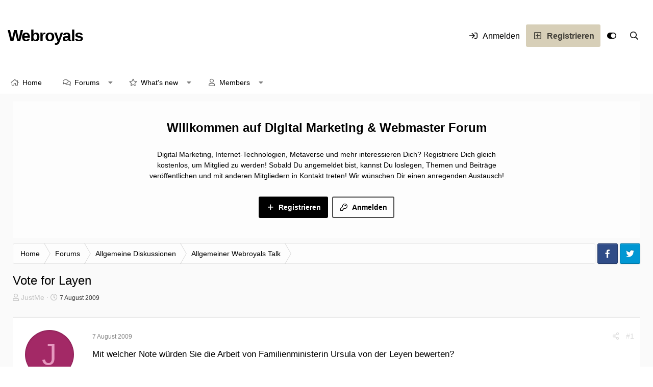

--- FILE ---
content_type: text/html; charset=utf-8
request_url: https://webroyals.net/forum/threads/vote-for-layen.620/
body_size: 14734
content:
<!DOCTYPE html>
<html id="XF" lang="de-DE" dir="LTR"
	data-app="public"
	data-template="thread_view"
	data-container-key="node-8"
	data-content-key="thread-620"
	data-logged-in="false"
	data-cookie-prefix="xf_"
	data-csrf="1768805800,d6f44151d29da9700f8518481d67a6e5"
	data-style-id="4" 
	class="has-no-js template-thread_view"
	 data-run-jobs="">
<head>
	<meta charset="utf-8" />
	<meta http-equiv="X-UA-Compatible" content="IE=Edge" />
	<meta name="viewport" content="width=device-width, initial-scale=1, viewport-fit=cover">

	
	
	

	<title>Vote for Layen | Digital Marketing &amp; Webmaster Forum</title>

	<link rel="manifest" href="/forum/webmanifest.php">
	
		<meta name="theme-color" content="#09111b" />
	

	<meta name="apple-mobile-web-app-title" content="Digital Marketing &amp; Webmaster Forum">
	
		<link rel="apple-touch-icon" href="/forum/data/assets/logo/Webroyals_Marketing_Icon192x192.png">
	
	
	
		
		<meta name="description" content="Mit welcher Note würden Sie die Arbeit von Familienministerin Ursula von der Leyen bewerten?

Quelle, Welt.de

Zur Umfrage und mehr gehts hier entlang..." />
		<meta property="og:description" content="Mit welcher Note würden Sie die Arbeit von Familienministerin Ursula von der Leyen bewerten?

Quelle, Welt.de

Zur Umfrage und mehr gehts hier entlang..." />
		<meta property="twitter:description" content="Mit welcher Note würden Sie die Arbeit von Familienministerin Ursula von der Leyen bewerten?

Quelle, Welt.de

Zur Umfrage und mehr gehts hier entlang..." />
	
	
		<meta property="og:url" content="https://webroyals.net/forum/threads/vote-for-layen.620/" />
	
		<link rel="canonical" href="https://webroyals.net/forum/threads/vote-for-layen.620/" />
	

	
		
	
	
	<meta property="og:site_name" content="Digital Marketing &amp; Webmaster Forum" />


	
	
		
	
	
	<meta property="og:type" content="website" />


	
	
		
	
	
	
		<meta property="og:title" content="Vote for Layen" />
		<meta property="twitter:title" content="Vote for Layen" />
	


	
	
	
	

	
	
	

	


	<link rel="preload" href="/forum/styles/fonts/fa/fa-regular-400.woff2?_v=5.15.3" as="font" type="font/woff2" crossorigin="anonymous" />


	<link rel="preload" href="/forum/styles/fonts/fa/fa-solid-900.woff2?_v=5.15.3" as="font" type="font/woff2" crossorigin="anonymous" />


<link rel="preload" href="/forum/styles/fonts/fa/fa-brands-400.woff2?_v=5.15.3" as="font" type="font/woff2" crossorigin="anonymous" />

	<link rel="stylesheet" href="/forum/css.php?css=public%3Anormalize.css%2Cpublic%3Afa.css%2Cpublic%3Acore.less%2Cpublic%3Aapp.less&amp;s=4&amp;l=2&amp;d=1656154164&amp;k=051f352c51dc41bba3d17ba5ed4882c49f4ce620" />

	<link rel="stylesheet" href="/forum/css.php?css=public%3Amessage.less%2Cpublic%3Ashare_controls.less%2Cpublic%3Aextra.less&amp;s=4&amp;l=2&amp;d=1656154164&amp;k=2777178240fa671f2e8de9d36fcf9b00cb4cd36b" />

	
		<script src="/forum/js/xf/preamble.min.js?_v=6b22f151"></script>
	

	
		<link rel="icon" type="image/png" href="https://webroyals.net/forum/data/assets/logo/Favicon32x32.png" sizes="32x32" />
	
	
	<script async src="https://www.googletagmanager.com/gtag/js?id=G-T6FT6YW69Q"></script>
	<script>
		window.dataLayer = window.dataLayer || [];
		function gtag(){dataLayer.push(arguments);}
		gtag('js', new Date());
		gtag('config', 'G-T6FT6YW69Q', {
			// 
			
			
		});
	</script>

	<script type='text/javascript'>
var xfhtml = document.getElementById('XF');
function applySetting(settingName, settingOn, allowToggle){
	
	// Theme editor is enabled. Check for selected toggle, otherwise apply default
		if(allowToggle === 1){
			var choice = localStorage.getItem(settingName);
			if( (choice === 'on') || (!choice && (settingOn === 1)) ){
				xfhtml.classList.add(settingName);
			}
		} else if(settingOn === 1){
			xfhtml.classList.add(settingName);
		}
	
}

applySetting('focus-mobile-navigation-bar', 1, 1);


applySetting('focus-fluid', 0, 1);


applySetting('focus-grid', 0, 1);


applySetting('focus-sidebar-sticky', 1, 1);


applySetting('focus-sidebar-flip', 0, 1);





	xfhtml.setAttribute('data-focus-bg', '1');

</script>


</head>
<body data-template="thread_view">







	
	
	










  
    
    
    


    
  
    



    
    
    
    


    
    
    


    
    
    
    




















<div class="p-pageWrapper" id="top">

	<div class='focus-wrapper'>


			<!-- Header: start -->
			<header class="p-header" id="header">
				<div class="p-header-inner">
					<div class="p-header-content">

						

	

	<!-- Logo -->
	<div class="p-header-logo p-header-logo--image">
		<a href="https://webroyals.net/forum" class='focus-logo'>
			
			
	        
	        	<span class='focus-logo--text'>
					<span class='focus-logo--name'>Webroyals</span>
                    
				</span>
			
		</a>
	</div>



    <div class='focus-ad'></div>
	<div class='focus-wrap-user'>
    
		<div class="p-nav-opposite">
			<div class="p-navgroup p-account p-navgroup--guest">
				
					<a href="/forum/login/" class="p-navgroup-link p-navgroup-link--textual p-navgroup-link--logIn" rel="nofollow" data-xf-click="overlay" data-follow-redirects="on">
						<span class="p-navgroup-linkText">Anmelden</span>
					</a>
					
						<a href="/forum/register/" class="p-navgroup-link p-navgroup-link--textual p-navgroup-link--register" rel="nofollow" data-xf-click="overlay" data-follow-redirects="on">
							<span class="p-navgroup-linkText">Registrieren</span>
						</a>
					
				
				
		            <a href="#" class="p-navgroup-link" rel="nofollow" data-xf-init="tooltip" title="Anpassen" data-xenfocus-editor>
	                    <i class="fa--xf far fa-toggle-on" aria-hidden="true"></i>
	                </a>
	            
				
				
	            
			</div>

			<div class="p-navgroup p-discovery">
				<a href="/forum/whats-new/"
					class="p-navgroup-link p-navgroup-link--iconic p-navgroup-link--whatsnew"
				   	aria-label="Was ist neu?"
					title="Was ist neu?">
					<i aria-hidden="true"></i>
					<span class="p-navgroup-linkText">Was ist neu?</span>
				</a>

				
					<a href="/forum/search/"
						class="p-navgroup-link p-navgroup-link--iconic p-navgroup-link--search"
						data-xf-click="menu"
						data-xf-key="/"
						aria-label=" Suche"
						aria-expanded="false"
						aria-haspopup="true"
						title=" Suche"
					   	data-xf-init="tooltip">
						<i aria-hidden="true"></i>
						<!-- <span class="p-navgroup-linkText"> Suche</span> -->
					</a>
					<div class="menu menu--structural menu--wide" data-menu="menu" aria-hidden="true">
						<form action="/forum/search/search" method="post"
							class="menu-content"
							data-xf-init="quick-search">

							<h3 class="menu-header"> Suche</h3>
							
							<div class="menu-row">
								
									<div class="inputGroup inputGroup--joined">
										<input type="text" class="input" name="keywords" placeholder=" Suche…" aria-label=" Suche" data-menu-autofocus="true" />
										
			<select name="constraints" class="js-quickSearch-constraint input" aria-label="Search within">
				<option value="">Everywhere</option>
<option value="{&quot;search_type&quot;:&quot;post&quot;}">Themen</option>
<option value="{&quot;search_type&quot;:&quot;post&quot;,&quot;c&quot;:{&quot;nodes&quot;:[8],&quot;child_nodes&quot;:1}}">This forum</option>
<option value="{&quot;search_type&quot;:&quot;post&quot;,&quot;c&quot;:{&quot;thread&quot;:620}}">This thread</option>

			</select>
		
									</div>
									
							</div>

							
							<div class="menu-row">
								<label class="iconic"><input type="checkbox"  name="c[title_only]" value="1" /><i aria-hidden="true"></i><span class="iconic-label">Nur die Titel durchsuchen</span></label>

							</div>
							
							<div class="menu-row">
								<div class="inputGroup">
									<span class="inputGroup-text" id="ctrl_search_menu_by_member">By:</span>
									<input type="text" class="input" name="c[users]" data-xf-init="auto-complete" placeholder="Member" aria-labelledby="ctrl_search_menu_by_member" />
								</div>
							</div>
							<div class="menu-footer">
								<span class="menu-footer-controls">
									<button type="submit" class="button--primary button button--icon button--icon--search"><span class="button-text">Search</span></button>
									<a href="/forum/search/" class="button" rel="nofollow"><span class="button-text">Erweiterte Suche…</span></a>
								</span>
							</div>

							<input type="hidden" name="_xfToken" value="1768805800,d6f44151d29da9700f8518481d67a6e5" />
						</form>
					</div>
				
			</div>
		</div>
	

</div>
    

						
					</div>
				</div>
			</header>
			<!-- Header: end -->

			<!-- Secondary header: start -->
			

				<div class="p-navSticky p-navSticky--primary" data-xf-init="sticky-header">
					
    
    <!-- Secondary header -->
    
	<div class="p-nav">
		<div class="p-nav-inner">
			
			<div class='focus-mobile-navigation'>
				<button type="button" class="button--plain p-nav-menuTrigger button" data-xf-click="off-canvas" data-menu=".js-headerOffCanvasMenu" tabindex="0" aria-label="Menu"><span class="button-text">
					<i aria-hidden="true"></i>
					<span class="p-nav-menuText">Menu</span>
				</span></button>
				<div class='focus-mobile-logo'>
					<a href="https://webroyals.net/forum">
						
							Webroyals
						
					</a>
				</div>
			</div>
			<div class='focus-wrap-user hide:desktop'>
    
		<div class="p-nav-opposite">
			<div class="p-navgroup p-account p-navgroup--guest">
				
					<a href="/forum/login/" class="p-navgroup-link p-navgroup-link--textual p-navgroup-link--logIn" rel="nofollow" data-xf-click="overlay" data-follow-redirects="on">
						<span class="p-navgroup-linkText">Anmelden</span>
					</a>
					
						<a href="/forum/register/" class="p-navgroup-link p-navgroup-link--textual p-navgroup-link--register" rel="nofollow" data-xf-click="overlay" data-follow-redirects="on">
							<span class="p-navgroup-linkText">Registrieren</span>
						</a>
					
				
				
		            <a href="#" class="p-navgroup-link" rel="nofollow" data-xf-init="tooltip" title="Anpassen" data-xenfocus-editor>
	                    <i class="fa--xf far fa-toggle-on" aria-hidden="true"></i>
	                </a>
	            
				
				
	            
			</div>

			<div class="p-navgroup p-discovery">
				<a href="/forum/whats-new/"
					class="p-navgroup-link p-navgroup-link--iconic p-navgroup-link--whatsnew"
				   	aria-label="Was ist neu?"
					title="Was ist neu?">
					<i aria-hidden="true"></i>
					<span class="p-navgroup-linkText">Was ist neu?</span>
				</a>

				
					<a href="/forum/search/"
						class="p-navgroup-link p-navgroup-link--iconic p-navgroup-link--search"
						data-xf-click="menu"
						data-xf-key="/"
						aria-label=" Suche"
						aria-expanded="false"
						aria-haspopup="true"
						title=" Suche"
					   	data-xf-init="tooltip">
						<i aria-hidden="true"></i>
						<!-- <span class="p-navgroup-linkText"> Suche</span> -->
					</a>
					<div class="menu menu--structural menu--wide" data-menu="menu" aria-hidden="true">
						<form action="/forum/search/search" method="post"
							class="menu-content"
							data-xf-init="quick-search">

							<h3 class="menu-header"> Suche</h3>
							
							<div class="menu-row">
								
									<div class="inputGroup inputGroup--joined">
										<input type="text" class="input" name="keywords" placeholder=" Suche…" aria-label=" Suche" data-menu-autofocus="true" />
										
			<select name="constraints" class="js-quickSearch-constraint input" aria-label="Search within">
				<option value="">Everywhere</option>
<option value="{&quot;search_type&quot;:&quot;post&quot;}">Themen</option>
<option value="{&quot;search_type&quot;:&quot;post&quot;,&quot;c&quot;:{&quot;nodes&quot;:[8],&quot;child_nodes&quot;:1}}">This forum</option>
<option value="{&quot;search_type&quot;:&quot;post&quot;,&quot;c&quot;:{&quot;thread&quot;:620}}">This thread</option>

			</select>
		
									</div>
									
							</div>

							
							<div class="menu-row">
								<label class="iconic"><input type="checkbox"  name="c[title_only]" value="1" /><i aria-hidden="true"></i><span class="iconic-label">Nur die Titel durchsuchen</span></label>

							</div>
							
							<div class="menu-row">
								<div class="inputGroup">
									<span class="inputGroup-text" id="ctrl_search_menu_by_member">By:</span>
									<input type="text" class="input" name="c[users]" data-xf-init="auto-complete" placeholder="Member" aria-labelledby="ctrl_search_menu_by_member" />
								</div>
							</div>
							<div class="menu-footer">
								<span class="menu-footer-controls">
									<button type="submit" class="button--primary button button--icon button--icon--search"><span class="button-text">Search</span></button>
									<a href="/forum/search/" class="button" rel="nofollow"><span class="button-text">Erweiterte Suche…</span></a>
								</span>
							</div>

							<input type="hidden" name="_xfToken" value="1768805800,d6f44151d29da9700f8518481d67a6e5" />
						</form>
					</div>
				
			</div>
		</div>
	

</div>
			
    
    <!-- Navigation wrap -->
    <nav class='focus-wrap-nav'>
		<div class="p-nav-scroller hScroller" data-xf-init="h-scroller" data-auto-scroll=".p-navEl.is-selected">
			<div class="hScroller-scroll">
				<ul class="p-nav-list js-offCanvasNavSource">
				
					<li>
						
	<div class="p-navEl " >
		

			
	
	<a href="https://webroyals.net/forum"
		class="p-navEl-link "
		
		data-xf-key="1"
		data-nav-id="home">Home</a>


			

		
		
	</div>

					</li>
				
					<li>
						
	<div class="p-navEl is-selected" data-has-children="true">
		

			
	
	<a href="/forum/"
		class="p-navEl-link p-navEl-link--splitMenu "
		
		
		data-nav-id="forums">Forums</a>


			<a data-xf-key="2"
				data-xf-click="menu"
				data-menu-pos-ref="< .p-navEl"
				class="p-navEl-splitTrigger"
				role="button"
				tabindex="0"
				aria-label="Toggle expanded"
				aria-expanded="false"
				aria-haspopup="true"></a>

		
		
			<div class="menu menu--structural" data-menu="menu" aria-hidden="true">
				<div class="menu-content">
					
						
	
	
	<a href="/forum/whats-new/posts/"
		class="menu-linkRow u-indentDepth0 js-offCanvasCopy "
		
		
		data-nav-id="newPosts">New posts</a>

	

					
						
	
	
	<a href="/forum/search/?type=post"
		class="menu-linkRow u-indentDepth0 js-offCanvasCopy "
		
		
		data-nav-id="searchForums">Search forums</a>

	

					
				</div>
			</div>
		
	</div>

					</li>
				
					<li>
						
	<div class="p-navEl " data-has-children="true">
		

			
	
	<a href="/forum/whats-new/"
		class="p-navEl-link p-navEl-link--splitMenu "
		
		
		data-nav-id="whatsNew">What's new</a>


			<a data-xf-key="3"
				data-xf-click="menu"
				data-menu-pos-ref="< .p-navEl"
				class="p-navEl-splitTrigger"
				role="button"
				tabindex="0"
				aria-label="Toggle expanded"
				aria-expanded="false"
				aria-haspopup="true"></a>

		
		
			<div class="menu menu--structural" data-menu="menu" aria-hidden="true">
				<div class="menu-content">
					
						
	
	
	<a href="/forum/whats-new/posts/"
		class="menu-linkRow u-indentDepth0 js-offCanvasCopy "
		 rel="nofollow"
		
		data-nav-id="whatsNewPosts">New posts</a>

	

					
						
	
	
	<a href="/forum/whats-new/profile-posts/"
		class="menu-linkRow u-indentDepth0 js-offCanvasCopy "
		 rel="nofollow"
		
		data-nav-id="whatsNewProfilePosts">New profile posts</a>

	

					
						
	
	
	<a href="/forum/whats-new/latest-activity"
		class="menu-linkRow u-indentDepth0 js-offCanvasCopy "
		 rel="nofollow"
		
		data-nav-id="latestActivity">Latest activity</a>

	

					
				</div>
			</div>
		
	</div>

					</li>
				
					<li>
						
	<div class="p-navEl " data-has-children="true">
		

			
	
	<a href="/forum/members/"
		class="p-navEl-link p-navEl-link--splitMenu "
		
		
		data-nav-id="members">Members</a>


			<a data-xf-key="4"
				data-xf-click="menu"
				data-menu-pos-ref="< .p-navEl"
				class="p-navEl-splitTrigger"
				role="button"
				tabindex="0"
				aria-label="Toggle expanded"
				aria-expanded="false"
				aria-haspopup="true"></a>

		
		
			<div class="menu menu--structural" data-menu="menu" aria-hidden="true">
				<div class="menu-content">
					
						
	
	
	<a href="/forum/online/"
		class="menu-linkRow u-indentDepth0 js-offCanvasCopy "
		
		
		data-nav-id="currentVisitors">Current visitors</a>

	

					
						
	
	
	<a href="/forum/whats-new/profile-posts/"
		class="menu-linkRow u-indentDepth0 js-offCanvasCopy "
		 rel="nofollow"
		
		data-nav-id="newProfilePosts">New profile posts</a>

	

					
						
	
	
	<a href="/forum/search/?type=profile_post"
		class="menu-linkRow u-indentDepth0 js-offCanvasCopy "
		
		
		data-nav-id="searchProfilePosts">Search profile posts</a>

	

					
				</div>
			</div>
		
	</div>

					</li>
				
				</ul>
			</div>
		</div>
	</nav>
    

			

	<!-- Search -->
	<div class='focus-wrap-search'>
	
		
			<form action="/forum/search/search" method="post">
	        
	        <!-- Search -->
			<div class='focus-search'>	
				
				<div class='focus-search-flex'>
					<input name="keywords" placeholder=" Suche…" aria-label=" Suche" data-menu-autofocus="true" type="text" />
					<div class='focus-search-prefix'><i class="fa--xf far fa-search" aria-hidden="true"></i></div>
				</div>
				
			</div>
			
			
				<div class="focus-search-menu">

					
					
						<div class="menu-row">
							
			<select name="constraints" class="js-quickSearch-constraint input" aria-label="Search within">
				<option value="">Everywhere</option>
<option value="{&quot;search_type&quot;:&quot;post&quot;}">Themen</option>
<option value="{&quot;search_type&quot;:&quot;post&quot;,&quot;c&quot;:{&quot;nodes&quot;:[8],&quot;child_nodes&quot;:1}}">This forum</option>
<option value="{&quot;search_type&quot;:&quot;post&quot;,&quot;c&quot;:{&quot;thread&quot;:620}}">This thread</option>

			</select>
		
						</div>
					

					
					<div class="menu-row">
						<label class="iconic"><input type="checkbox"  name="c[title_only]" value="1" /><i aria-hidden="true"></i><span class="iconic-label">Nur die Titel durchsuchen</span></label>

					</div>
					
					<div class="menu-row">
						<div class="inputGroup">
							<span class="inputGroup-text">By:</span>
							<input type="text" class="input" name="c[users]" data-xf-init="auto-complete" placeholder="Member" aria-labelledby="ctrl_search_menu_by_member" />
						</div>
					</div>
					<div class="menu-footer">
						<span class="menu-footer-controls">
							<button type="submit" class="button--primary button button--icon button--icon--search"><span class="button-text">Search</span></button>
							<a href="/forum/search/" class="button" rel="nofollow"><span class="button-text">Erweiterte Suche…</span></a>
						</span>
					</div>

				</div>
			
				
			<input type="hidden" name="_xfToken" value="1768805800,d6f44151d29da9700f8518481d67a6e5" />

			</form>
		

	</div>


		</div>
	</div>
    

				</div>
				
    <!-- Sub navigation -->
	
		<div class="p-sectionLinks">
			<div class="p-sectionLinks-inner hScroller" data-xf-init="h-scroller">
				<div class="hScroller-scroll">
					<ul class="p-sectionLinks-list">
					
						<li>
							
	<div class="p-navEl " >
		

			
	
	<a href="/forum/whats-new/posts/"
		class="p-navEl-link "
		
		data-xf-key="alt+1"
		data-nav-id="newPosts">New posts</a>


			

		
		
	</div>

						</li>
					
						<li>
							
	<div class="p-navEl " >
		

			
	
	<a href="/forum/search/?type=post"
		class="p-navEl-link "
		
		data-xf-key="alt+2"
		data-nav-id="searchForums">Search forums</a>


			

		
		
	</div>

						</li>
					
					</ul>
				</div>
			</div>
		</div>
	


			
			<!-- Secondary header: end -->


<div class='focus-content focus-width'>
	




<div class="p-body">
	<div class="p-body-inner">
		<!--XF:EXTRA_OUTPUT-->
        
        <!-- Staff bar: start -->
        
        
        

<div class='focus-guest focus-guest-wallpaper'>
    <div class='focus-guest-header'>Digital Marketing &amp; Webmaster Forum</div>
    <div class='focus-guest-align'>
	    <div class='focus-guest-content'><p>Digital Marketing, Internet-Technologien, Metaverse und mehr interessieren Dich? Registriere Dich gleich kostenlos, um Mitglied zu werden! Sobald Du angemeldet bist, kannst Du loslegen, Themen und Beiträge veröffentlichen und mit anderen Mitgliedern in Kontakt treten! Wir wünschen Dir einen anregenden Austausch!</p></div>
	    <ul class='focus-guest-buttons'>
	        <li><a href="/forum/login/" rel="nofollow" data-xf-click="overlay"><span>Anmelden</span></a></li>
			<li><a href="/forum/register/" rel="nofollow" data-xf-click="overlay"><span>Registrieren</span></a></li>
	    </ul>
	</div>
</div>


        
		

		

		
		
        
	        <div class='focus-breadcrumb'>
				
					

	
	
	
	
		<div class="p-breadcrumbs-wrap ">
			<ul class="p-breadcrumbs " itemscope itemtype="https://schema.org/BreadcrumbList">
				
					

					
						
						
	<li itemprop="itemListElement" itemscope itemtype="https://schema.org/ListItem">
		<a href="https://webroyals.net/forum" itemprop="item">
			<span itemprop="name">Home</span>
		</a>
		<meta itemprop="position" content="1" />
	</li>

					

					
						
						
	<li itemprop="itemListElement" itemscope itemtype="https://schema.org/ListItem">
		<a href="/forum/" itemprop="item">
			<span itemprop="name">Forums</span>
		</a>
		<meta itemprop="position" content="2" />
	</li>

					
					
						
						
	<li itemprop="itemListElement" itemscope itemtype="https://schema.org/ListItem">
		<a href="/forum/#allgemeine-diskussionen.6" itemprop="item">
			<span itemprop="name">Allgemeine Diskussionen</span>
		</a>
		<meta itemprop="position" content="3" />
	</li>

					
						
						
	<li itemprop="itemListElement" itemscope itemtype="https://schema.org/ListItem">
		<a href="/forum/forums/allgemeiner-webroyals-talk.8/" itemprop="item">
			<span itemprop="name">Allgemeiner Webroyals Talk</span>
		</a>
		<meta itemprop="position" content="4" />
	</li>

					

				
			</ul>
		</div>
	

				
				<ul class='xenfocus-social'>
	<li><a href='https://www.facebook.com/webroyalscom/' target='_blank'></a></li>
<li><a href='https://twitter.com/webroyals' target='_blank'></a></li>
</ul>
			</div>
		

        
            
		

		
	<noscript class="js-jsWarning"><div class="blockMessage blockMessage--important blockMessage--iconic u-noJsOnly">JavaScript is disabled. For a better experience, please enable JavaScript in your browser before proceeding.</div></noscript>

		
	<div class="blockMessage blockMessage--important blockMessage--iconic js-browserWarning" style="display: none">You are using an out of date browser. It  may not display this or other websites correctly.<br />You should upgrade or use an <a href="https://www.google.com/chrome/" target="_blank" rel="noopener">alternative browser</a>.</div>


		
			<div class="p-body-header">
			
				
					<div class="p-title ">
					
						
							<h1 class="p-title-value">Vote for Layen</h1>
						
						
					
					</div>
				

				
					<div class="p-description">
	<ul class="listInline listInline--bullet">
		<li>
			<i class="fa--xf far fa-user" aria-hidden="true" title="Themenstarter"></i>
			<span class="u-srOnly">Themenstarter</span>

			<a href="/forum/members/justme.243/" class="username  u-concealed" dir="auto" data-user-id="243" data-xf-init="member-tooltip">JustMe</a>
		</li>
		<li>
			<i class="fa--xf far fa-clock" aria-hidden="true" title="Startdatum"></i>
			<span class="u-srOnly">Startdatum</span>

			<a href="/forum/threads/vote-for-layen.620/" class="u-concealed"><time  class="u-dt" dir="auto" datetime="2009-08-07T00:15:21+0200" data-time="1249596921" data-date-string="7 August 2009" data-time-string="00:15" title="7 August 2009 um 00:15">7 August 2009</time></a>
		</li>
		
	</ul>
</div>
				
			
			</div>
		

		<div class="p-body-main  ">
			
			<div class="p-body-contentCol"></div>
			
			
			

			<div class="p-body-content">
				
				<div class="p-body-pageContent">










	
	
	
		
	
	
	


	
	
	
		
	
	
	


	
	
		
	
	
	


	
	












	

	
		
	



















<div class="block block--messages" data-xf-init="" data-type="post" data-href="/forum/inline-mod/" data-search-target="*">

	<span class="u-anchorTarget" id="posts"></span>

	
		
	

	

	<div class="block-outer"></div>

	

	
		
	<div class="block-outer js-threadStatusField"></div>

	

	<div class="block-container lbContainer"
		data-xf-init="lightbox select-to-quote"
		data-message-selector=".js-post"
		data-lb-id="thread-620"
		data-lb-universal="0">

		<div class="block-body js-replyNewMessageContainer">
			
				

					

					
						

	

	

	
	<article class="message message--post js-post js-inlineModContainer  "
		data-author="JustMe"
		data-content="post-7718"
		id="js-post-7718">

		<span class="u-anchorTarget" id="post-7718"></span>

		
			<div class="message-inner">
				
					<div class="message-cell message-cell--user">
						

	<section itemscope itemtype="https://schema.org/Person" class="message-user">
		<div class="message-avatar ">
			<div class="message-avatar-wrapper">
				<a href="/forum/members/justme.243/" class="avatar avatar--m avatar--default avatar--default--dynamic" data-user-id="243" data-xf-init="member-tooltip" style="background-color: #a32966; color: #e699bf">
			<span class="avatar-u243-m" role="img" aria-label="JustMe">J</span> 
		</a>
				
			</div>
		</div>
		<div class="message-userDetails">
			<h4 class="message-name"><a href="/forum/members/justme.243/" class="username " dir="auto" data-user-id="243" data-xf-init="member-tooltip" itemprop="name">JustMe</a></h4>
			<h5 class="userTitle message-userTitle" dir="auto" itemprop="jobTitle">- Premium Member -</h5>
			
		</div>
		
			
			
		
		<span class="message-userArrow"></span>
	</section>

					</div>
				

				
					<div class="message-cell message-cell--main">
					
						<div class="message-main js-quickEditTarget">

							
								

	<header class="message-attribution message-attribution--split">
		<ul class="message-attribution-main listInline ">
			
			
			<li class="u-concealed">
				<a href="/forum/threads/vote-for-layen.620/post-7718" rel="nofollow">
					<time  class="u-dt" dir="auto" datetime="2009-08-07T00:15:21+0200" data-time="1249596921" data-date-string="7 August 2009" data-time-string="00:15" title="7 August 2009 um 00:15" itemprop="datePublished">7 August 2009</time>
				</a>
			</li>
			
		</ul>

		<ul class="message-attribution-opposite message-attribution-opposite--list ">
			
			<li>
				<a href="/forum/threads/vote-for-layen.620/post-7718"
					class="message-attribution-gadget"
					data-xf-init="share-tooltip"
					data-href="/forum/posts/7718/share"
					aria-label="Share"
					rel="nofollow">
					<i class="fa--xf far fa-share-alt" aria-hidden="true"></i>
				</a>
			</li>
			
			
				<li>
					<a href="/forum/threads/vote-for-layen.620/post-7718" rel="nofollow">
						#1
					</a>
				</li>
			
		</ul>
	</header>

							

							<div class="message-content js-messageContent">
							

								
									
	
	
	

								

								
									

	<div class="message-userContent lbContainer js-lbContainer "
		data-lb-id="post-7718"
		data-lb-caption-desc="JustMe &middot; 7 August 2009 um 00:15">

		
			

	

		

		<article class="message-body js-selectToQuote">
			
				
			
			
				<div class="bbWrapper"><b>Mit welcher Note würden Sie die Arbeit von Familienministerin Ursula von der Leyen bewerten?</b><br />
<br />
Quelle, Welt.de<br />
<br />
<a href="http://www.welt.de/politik/deutschland/article4173912/Von-der-Leyen-fordert-Internet-Verhaltenskodex.html" target="_blank" class="link link--external" rel="nofollow ugc noopener">Zur Umfrage und mehr gehts hier entlang...</a></div>
			
			<div class="js-selectToQuoteEnd">&nbsp;</div>
			
				
			
		</article>

		
			

	

		

		
	</div>

								

								
									
	

								

								
									
	

								

							
							</div>

							
								
	<footer class="message-footer">
		

		<div class="reactionsBar js-reactionsList ">
			
		</div>

		<div class="js-historyTarget message-historyTarget toggleTarget" data-href="trigger-href"></div>
	</footer>

							
						</div>

					
					</div>
				
			</div>
		
	</article>

	
	

					

					

				
			
		</div>
	</div>

	
		<div class="block-outer block-outer--after">
			
				

				
				
					<div class="block-outer-opposite">
						
							<a href="/forum/login/" class="button--link button--wrap button" data-xf-click="overlay"><span class="button-text">
								You must log in or register to reply here.
							</span></a>
						
					</div>
				
			
		</div>
	

	
	

</div>











<div class="blockMessage blockMessage--none">
	

	
		

		<div class="shareButtons shareButtons--iconic" data-xf-init="share-buttons" data-page-url="" data-page-title="" data-page-desc="" data-page-image="">
			
				<span class="shareButtons-label">Share:</span>
			

			<div class="shareButtons-buttons">
				
					
						<a class="shareButtons-button shareButtons-button--brand shareButtons-button--facebook" data-href="https://www.facebook.com/sharer.php?u={url}">
							<i aria-hidden="true"></i>
							<span>Facebook</span>
						</a>
					

					
						<a class="shareButtons-button shareButtons-button--brand shareButtons-button--twitter" data-href="https://twitter.com/intent/tweet?url={url}&amp;text={title}">
							<i aria-hidden="true"></i>
							<span>Twitter</span>
						</a>
					

					
						<a class="shareButtons-button shareButtons-button--brand shareButtons-button--reddit" data-href="https://reddit.com/submit?url={url}&amp;title={title}">
							<i aria-hidden="true"></i>
							<span>Reddit</span>
						</a>
					

					

					

					
						<a class="shareButtons-button shareButtons-button--brand shareButtons-button--whatsApp" data-href="https://api.whatsapp.com/send?text={title}&nbsp;{url}">
							<i aria-hidden="true"></i>
							<span>WhatsApp</span>
						</a>
					

					
						<a class="shareButtons-button shareButtons-button--email" data-href="mailto:?subject={title}&amp;body={url}">
							<i aria-hidden="true"></i>
							<span>E-Mail</span>
						</a>
					

					
						<a class="shareButtons-button shareButtons-button--share is-hidden"
							data-xf-init="web-share"
							data-title="" data-text="" data-url=""
							data-hide=".shareButtons-button:not(.shareButtons-button--share)">

							<i aria-hidden="true"></i>
							<span>Share</span>
						</a>
					

					
						<a class="shareButtons-button shareButtons-button--link is-hidden" data-clipboard="{url}">
							<i aria-hidden="true"></i>
							<span>Link</span>
						</a>
					
				
			</div>
		</div>
	

</div>







</div>
				
			</div>

			
		</div>

		
		

	
	
	
	
		<div class="p-breadcrumbs-wrap p-breadcrumbs-wrap--bottom">
			<ul class="p-breadcrumbs p-breadcrumbs--bottom" itemscope itemtype="https://schema.org/BreadcrumbList">
				
					

					
						
						
	<li itemprop="itemListElement" itemscope itemtype="https://schema.org/ListItem">
		<a href="https://webroyals.net/forum" itemprop="item">
			<span itemprop="name">Home</span>
		</a>
		<meta itemprop="position" content="1" />
	</li>

					

					
						
						
	<li itemprop="itemListElement" itemscope itemtype="https://schema.org/ListItem">
		<a href="/forum/" itemprop="item">
			<span itemprop="name">Forums</span>
		</a>
		<meta itemprop="position" content="2" />
	</li>

					
					
						
						
	<li itemprop="itemListElement" itemscope itemtype="https://schema.org/ListItem">
		<a href="/forum/#allgemeine-diskussionen.6" itemprop="item">
			<span itemprop="name">Allgemeine Diskussionen</span>
		</a>
		<meta itemprop="position" content="3" />
	</li>

					
						
						
	<li itemprop="itemListElement" itemscope itemtype="https://schema.org/ListItem">
		<a href="/forum/forums/allgemeiner-webroyals-talk.8/" itemprop="item">
			<span itemprop="name">Allgemeiner Webroyals Talk</span>
		</a>
		<meta itemprop="position" content="4" />
	</li>

					

				
			</ul>
		</div>
	

		
		
	</div>
</div>


</div> <!-- End: focus-content -->

<footer class="p-footer" id="footer">

	

	<div class='focus-footer'>
		<div class='focus-width focus-footer__align'>

			<div class='focus-footer-col focus-footer-col--1'><h4>Webroyals News</h4>
<p>Coming soon...</p></div>
			<div class='focus-footer-col focus-footer-col--2'><h4>Nützliche Links</h4>
<ul class='focus-footer-list'>
<li><a href='https://webroyals.com/'>WR - Digital Marketing Blog</a></li>
<li><a href='https://crypthor.net'>Crypthor - Cryptocurrency Blog</a></li>
</ul></div>
			<div class='focus-footer-col focus-footer-col--3'><h4>Social Links</h4>
<ul class='focus-footer-list'>
<li><a href='https://www.facebook.com/webroyalscom/'>Facebook</a></li>
<li><a href='https://twitter.com/webroyals'>Twitter</a></li>
</ul></div>
			

		</div>
	</div>



	<div class='footer-bottom-wrap'>
		<div class="p-footer-inner">

			<div class="p-footer-row">
				
					<div class="p-footer-row-main">
						<ul class="p-footer-linkList">
						
							
							
								<li class='xenfocus-footer-icon'><a href="#" rel="nofollow" data-xf-init="tooltip" title="Anpassen" data-xenfocus-editor><i class="fa--xf far fa-toggle-on" aria-hidden="true"></i></a></li>
							
							
							
								<li><a href="/forum/misc/language" data-xf-click="overlay"
									data-xf-init="tooltip" title="Sprache auswählen" rel="nofollow">
									<i class="fa--xf far fa-globe" aria-hidden="true"></i> Deutsch [Du]</a></li>
							
						
						</ul>
					</div>
				
				<div class="p-footer-row-opposite">
					<ul class="p-footer-linkList">
						
							
								<li><a href="/forum/misc/contact" data-xf-click="overlay">Kontakt</a></li>
							
						

						
							<li><a href="/forum/help/terms/">Nutzungsbedingungen</a></li>
						

						
							<li><a href="/forum/help/privacy-policy/">Privatsphäre</a></li>
						

						
							<li><a href="/forum/help/">Hilfe</a></li>
						

						
							<li><a href="https://webroyals.net/forum">Startseite</a></li>
						

						<li><a href="/forum/forums/-/index.rss" target="_blank" class="p-footer-rssLink" title="RSS-Feed"><span aria-hidden="true"><i class="fa--xf far fa-rss" aria-hidden="true"></i><span class="u-srOnly">RSS-Feed</span></span></a></li>
					</ul>
				</div>
			</div>

			<div class='footer-align'>
				<div>

					
						<div class="p-footer-copyright">
							
								<a href="https://xenforo.com" class="u-concealed" dir="ltr" target="_blank" rel="sponsored noopener">Community platform by XenForo<sup>&reg;</sup> <span class="copyright">&copy; 2010-2022 XenForo Ltd.</span></a>
								<div class="custom-copyright">
    Webroyals - Kings of the Web ® © 2022
</div>
							
								
							

						</div>
					

				</div>
				<div>

					<ul class='xenfocus-social'>
	<li><a href='https://www.facebook.com/webroyalscom/' target='_blank'></a></li>
<li><a href='https://twitter.com/webroyals' target='_blank'></a></li>
</ul>

				</div>
			</div>

			
		</div>
	</div>
</footer>

<!-- Mobile off-canvas navigation: start -->
<div class="offCanvasMenu offCanvasMenu--nav js-headerOffCanvasMenu" data-menu="menu" aria-hidden="true" data-ocm-builder="navigation">
	<div class="offCanvasMenu-backdrop" data-menu-close="true"></div>
	<div class="offCanvasMenu-content">
		<div class="offCanvasMenu-header">
			Menu
			<a class="offCanvasMenu-closer" data-menu-close="true" role="button" tabindex="0" aria-label="Schließen"></a>
		</div>
		
			<div class="p-offCanvasRegisterLink">
				<div class="offCanvasMenu-linkHolder">
					<a href="/forum/login/" class="offCanvasMenu-link" rel="nofollow" data-xf-click="overlay" data-menu-close="true">
					Anmelden
					</a>
				</div>
				<hr class="offCanvasMenu-separator" />
				
					<div class="offCanvasMenu-linkHolder">
						<a href="/forum/register/" class="offCanvasMenu-link" rel="nofollow" data-xf-click="overlay" data-menu-close="true">
							Registrieren
						</a>
					</div>
				<hr class="offCanvasMenu-separator" />
				
			</div>
		
		<div class="js-offCanvasNavTarget"></div>
		<div class="offCanvasMenu-installBanner js-installPromptContainer" style="display: none;" data-xf-init="install-prompt">
			<div class="offCanvasMenu-installBanner-header">Install the app</div>
			<button type="button" class="js-installPromptButton button"><span class="button-text">Install</span></button>
		</div>
	</div>
</div>
<!-- Mobile off-canvas navigation: end -->

</div> <!-- /.focus-wrapper-1 -->
</div> <!-- /.p-pageWrapper -->


<div class='mobile-navigation-bar'>
	<div class='focus-width'>
		<ul class='mobile-navigation-bar__list'>
			<li class='mobile-navigation-bar--forums'>
				<a href="/forum/forums/-/list">
					<span class='mobile-navigation-bar__icon'><i class="fa--xf far fa-comments" aria-hidden="true"></i></span>
					<span class='mobile-navigation-bar__text'>Foren</span>
				</a>
			</li>
			<li class='mobile-navigation-bar--whatsnew'>
				<a href="/forum/whats-new/">
					<span class='mobile-navigation-bar__icon'><i class="fa--xf far fa-file-alt" aria-hidden="true"></i></span>
					<span class='mobile-navigation-bar__text'>Was ist neu?</span>
				</a>
			</li>
			
				<li class='mobile-navigation-bar--login'>
					<a href="/forum/login/" rel="nofollow" data-xf-click="overlay" data-follow-redirects="on">
						<span class='mobile-navigation-bar__icon'><i class="fa--xf far fa-sign-in-alt" aria-hidden="true"></i></span>
						<span class='mobile-navigation-bar__text'>Anmelden</span>
					</a>
				</li>
				
					<li class='mobile-navigation-bar--register'>
						<a href="/forum/register/" rel="nofollow" data-xf-click="overlay" data-follow-redirects="on">
							<span class='mobile-navigation-bar__icon'><i class="fa--xf far fa-user-plus" aria-hidden="true"></i></span>
							<span class='mobile-navigation-bar__text'>Registrieren</span>
						</a>
					</li>
				
			
			
				<li class='mobile-navigation-bar--search'>
					<a href="/forum/search/">
						<span class='mobile-navigation-bar__icon'><i class="fa--xf far fa-search" aria-hidden="true"></i></span>
						<span class='mobile-navigation-bar__text'> Suche</span>
					</a>
				</li>
			
		</ul>
	</div>
</div>




	<div class='focus-editor-wrap'>
		<div class='focus-editor-overlay' data-xenfocus-editor></div>
		<div class='focus-editor'>

			<div class='focus-editor-scroll'>

				

				

				<div>
					<div class='focus-editor__title' data-focus-text='Customize layout'></div>
					
					
						<div class='focus-editor-panel' data-setting='focus-mobile-navigation-bar' data-setting-default='on'>
							<div class='focus-editor-toggle'><i class='focus-toggle'><i></i></i></div>
							<div class='focus-editor-text' data-setting-title='Mobile navigation bar?' data-setting-desc='Display a navigation bar at the bottom of the site when using a mobile device?'></div>
						</div>
					

					
						<div class='focus-editor-panel' data-setting='focus-fluid' data-setting-default='off'>
							<div class='focus-editor-toggle'><i class='focus-toggle'><i></i></i></div>
							<div class='focus-editor-text' data-setting-title='Fluid width?' data-setting-desc='Enabling this will increase the width of the site so it occupies the width of your browser. Useful for larger screens.'></div>
						</div>
					

					
						<div class='focus-editor-panel' data-setting='focus-grid' data-setting-default='off'>
							<div class='focus-editor-toggle'><i class='focus-toggle'><i></i></i></div>
							<div class='focus-editor-text' data-setting-title='Grid layout?' data-setting-desc='If enabled, the forums will be displayed as a grid instead of a table.'></div>
						</div>
					

					
						<div class='focus-editor-panel' data-setting='focus-sidebar-sticky' data-setting-default='on'>
							<div class='focus-editor-toggle'><i class='focus-toggle'><i></i></i></div>
							<div class='focus-editor-text' data-setting-title='Sticky sidebar?' data-setting-desc='If enabled, the sidebar will stick to the top of the screen for easy access.'></div>
						</div>
					

					
						<div class='focus-editor-panel' data-setting='focus-sidebar-flip' data-setting-default='off'>
							<div class='focus-editor-toggle'><i class='focus-toggle'><i></i></i></div>
							<div class='focus-editor-text' data-setting-title='Flip sidebar?' data-setting-desc='Flip the sidebar between the left and right sides.'></div>
						</div>
					

					

					

					
					
					
					
				</div>

			</div>

			<div class='focus-editor-save'>
				<button data-xenfocus-editor data-focus-text='Save'></button>
			</div>

		</div>
	</div>


<div class="u-bottomFixer js-bottomFixTarget">
	
	
</div>


	<div class="u-scrollButtons js-scrollButtons" data-trigger-type="up">
		<a href="#top" class="button--scroll button" data-xf-click="scroll-to"><span class="button-text"><i class="fa--xf far fa-arrow-up" aria-hidden="true"></i><span class="u-srOnly">Oben</span></span></a>
		
	</div>



	<script src="/forum/js/vendor/jquery/jquery-3.5.1.min.js?_v=6b22f151"></script>
	<script src="/forum/js/vendor/vendor-compiled.js?_v=6b22f151"></script>
	<script src="/forum/js/xf/core-compiled.js?_v=6b22f151"></script>
	
	<script>
		jQuery.extend(true, XF.config, {
			// 
			userId: 0,
			enablePush: false,
			pushAppServerKey: '',
			url: {
				fullBase: 'https://webroyals.net/forum/',
				basePath: '/forum/',
				css: '/forum/css.php?css=__SENTINEL__&s=4&l=2&d=1656154164',
				keepAlive: '/forum/login/keep-alive'
			},
			cookie: {
				path: '/',
				domain: '',
				prefix: 'xf_',
				secure: true
			},
			cacheKey: 'e47784e76082126e790ac04d6f114dfc',
			csrf: '1768805800,d6f44151d29da9700f8518481d67a6e5',
			js: {},
			css: {"public:message.less":true,"public:share_controls.less":true,"public:extra.less":true},
			time: {
				now: 1768805800,
				today: 1768777200,
				todayDow: 1,
				tomorrow: 1768863600,
				yesterday: 1768690800,
				week: 1768258800
			},
			borderSizeFeature: '3px',
			fontAwesomeWeight: 'r',
			enableRtnProtect: true,
			
			enableFormSubmitSticky: true,
			uploadMaxFilesize: 3221225472,
			allowedVideoExtensions: ["m4v","mov","mp4","mp4v","mpeg","mpg","ogv","webm"],
			allowedAudioExtensions: ["mp3","opus","ogg","wav"],
			shortcodeToEmoji: true,
			visitorCounts: {
				conversations_unread: '0',
				alerts_unviewed: '0',
				total_unread: '0',
				title_count: true,
				icon_indicator: true
			},
			jsState: {},
			publicMetadataLogoUrl: '',
			publicPushBadgeUrl: 'https://webroyals.net/forum/styles/default/xenforo/bell.png'
		});

		jQuery.extend(XF.phrases, {
			// 
			date_x_at_time_y: "{date} um {time}",
			day_x_at_time_y:  "{day} um {time}",
			yesterday_at_x:   "Gestern um {time}",
			x_minutes_ago:    "Vor {minutes} Minuten",
			one_minute_ago:   "Vor einer Minute",
			a_moment_ago:     "Vor einem Moment",
			today_at_x:       "Heute um {time}",
			in_a_moment:      "In a moment",
			in_a_minute:      "In a minute",
			in_x_minutes:     "In {minutes} minutes",
			later_today_at_x: "Later today at {time}",
			tomorrow_at_x:    "Tomorrow at {time}",

			day0: "Sonntag",
			day1: "Montag",
			day2: "Dienstag",
			day3: "Mittwoch",
			day4: "Donnerstag",
			day5: "Freitag",
			day6: "Samstag",

			dayShort0: "So",
			dayShort1: "Mo",
			dayShort2: "Di",
			dayShort3: "Mi",
			dayShort4: "Do",
			dayShort5: "Fr",
			dayShort6: "Sa",

			month0: "Januar",
			month1: "Februar",
			month2: "März",
			month3: "April",
			month4: "Mai",
			month5: "Juni",
			month6: "Juli",
			month7: "August",
			month8: "September",
			month9: "Oktober",
			month10: "November",
			month11: "Dezember",

			active_user_changed_reload_page: "The active user has changed. Reload the page for the latest version.",
			server_did_not_respond_in_time_try_again: "Der Server antwortet nicht. Bitte versuche es noch einmal.",
			oops_we_ran_into_some_problems: "Oops! We ran into some problems.",
			oops_we_ran_into_some_problems_more_details_console: "Oops! We ran into some problems. Please try again later. More error details may be in the browser console.",
			file_too_large_to_upload: "The file is too large to be uploaded.",
			uploaded_file_is_too_large_for_server_to_process: "Die hochgeladene Datei kann aufgrund ihrer Größe vom Server nicht verarbeitet werden.",
			files_being_uploaded_are_you_sure: "Files are still being uploaded. Are you sure you want to submit this form?",
			attach: "Attach files",
			rich_text_box: "Rich text box",
			close: "Schließen",
			link_copied_to_clipboard: "Link copied to clipboard.",
			text_copied_to_clipboard: "Text copied to clipboard.",
			loading: "Die Seite wird geladen…",
			you_have_exceeded_maximum_number_of_selectable_items: "You have exceeded the maximum number of selectable items.",

			processing: "Processing",
			'processing...': "Processing…",

			showing_x_of_y_items: "{count} von {total} Elementen anzeigen",
			showing_all_items: "Showing all items",
			no_items_to_display: "No items to display",

			number_button_up: "Increase",
			number_button_down: "Decrease",

			push_enable_notification_title: "Push notifications enabled successfully at Digital Marketing & Webmaster Forum",
			push_enable_notification_body: "Thank you for enabling push notifications!"
		});
	</script>

	<form style="display:none" hidden="hidden">
		<input type="text" name="_xfClientLoadTime" value="" id="_xfClientLoadTime" title="_xfClientLoadTime" tabindex="-1" />
	</form>

	




<script>

$(document).ready(function(){
	var html = $('#XF');
	
	
		// Advanced search menu
		$('.focus-search-advanced').on('click', function(){ html.toggleClass('focus-search-menu-active'); });
		$('.focus-search-flex input').on('focus', function(){ html.addClass('focus-search-menu-active'); });
		$(document).on('click', function() { html.removeClass('focus-search-menu-active'); });
		$('.focus-wrap-search').on('click', function(event){ event.stopPropagation(); });
	

	
		$("[data-xenfocus-editor]").hover(function() {
			html.addClass('focus-picker--loaded');
		});
		// xenfocus editor: open and close with data-xenfocus-editor
		$("[data-xenfocus-editor]").on('click', function(event){
			html.toggleClass('focus-editor-open').addClass('focus-picker--loaded');
			event.preventDefault();
		});
		// ..and close by pressing ESC
		$(document).keyup(function(e) {
			if (e.keyCode === 27){
				html.removeClass('focus-editor-open');
			}
		});
		
		$('.focus-editor-panel').each(function(){
			// This value is used for localstorage names and class names.
			var settingName = $(this).attr('data-setting');
			var settingDefault = $(this).attr('data-setting-default');
			var settingChoice = localStorage.getItem(settingName);
			if(settingChoice === 'on'){
				$(this).attr('data-setting-status','on');
			} else if(settingChoice === 'off') {
				$(this).attr('data-setting-status','off');
			} else {
				if(settingDefault === 'on'){
					$(this).attr('data-setting-status','on');
				} else{
					$(this).attr('data-setting-status','off');
				}
			}
		});
		// Change the class and localstorage when the toggle is clicked
		$('.focus-editor-panel').on('click', function(){
			var settingName = $(this).attr('data-setting');
			var settingStatus = $(this).attr('data-setting-status');
			if(settingStatus === 'on'){
				html.removeClass(settingName);
				localStorage.setItem(settingName, 'off');
				$(this).attr('data-setting-status', 'off');
			} else {
				html.addClass(settingName);
				localStorage.setItem(settingName, 'on');
				$(this).attr('data-setting-status', 'on');
			}
		});
	
});

	

</script>





    

	
	
		
		
			<script type="application/ld+json">
				{
    "@context": "https://schema.org",
    "@type": "DiscussionForumPosting",
    "@id": "https://webroyals.net/forum/threads/vote-for-layen.620/",
    "headline": "Vote for Layen",
    "articleBody": "Mit welcher Note w\u00fcrden Sie die Arbeit von Familienministerin Ursula von der Leyen bewerten?\r\n\r\nQuelle, Welt.de\r\n\r\nZur Umfrage und mehr gehts hier entlang...",
    "articleSection": "Allgemeiner Webroyals Talk",
    "author": {
        "@type": "Person",
        "name": "JustMe"
    },
    "datePublished": "2009-08-06T22:15:21+00:00",
    "dateModified": "2009-08-06T22:15:21+00:00",
    "interactionStatistic": {
        "@type": "InteractionCounter",
        "interactionType": "https://schema.org/ReplyAction",
        "userInteractionCount": 0
    },
    "publisher": {
        "@type": "Organization",
        "name": "Digital Marketing & Webmaster Forum"
    },
    "mainEntityOfPage": {
        "@type": "WebPage",
        "@id": "https://webroyals.net/forum/threads/vote-for-layen.620/"
    }
}
			</script>
		
	


</body>
</html>









